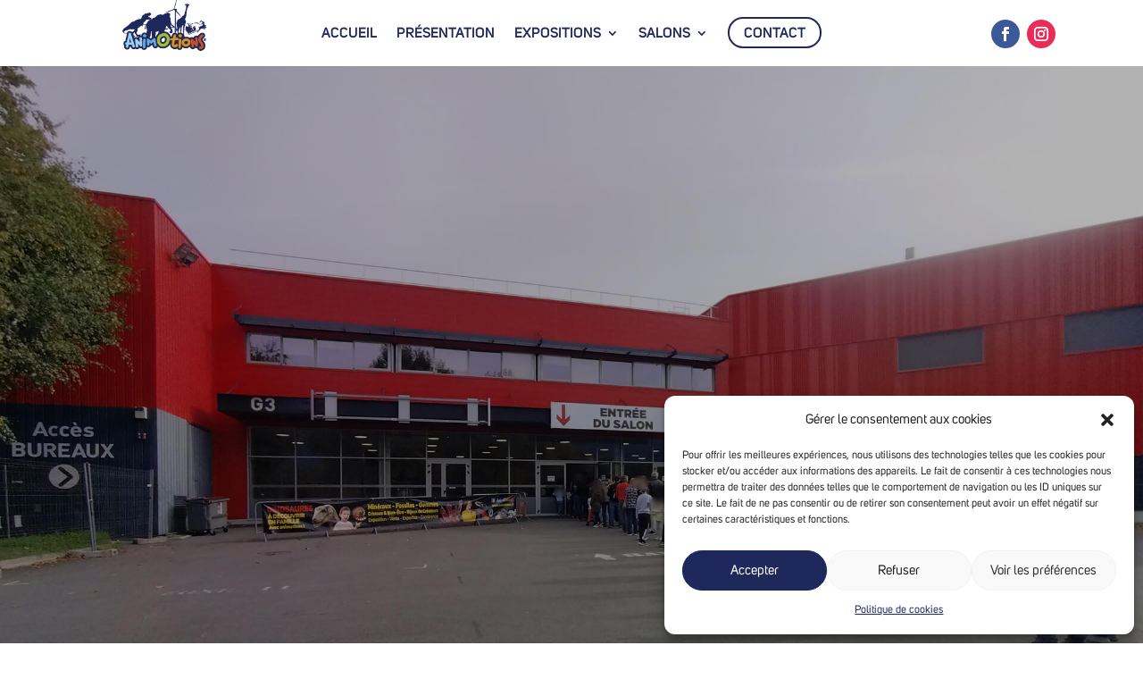

--- FILE ---
content_type: text/css
request_url: https://animotions.fr/wp-content/themes/Divi-child/style.css?ver=4.27.5
body_size: 2761
content:
/* Theme Name: Divi-child 
Description: Thème enfant du thème parent Divi
Author: MG Créa'Com
Author URI: https://animotions.fr/
Template: Divi 
Version: 1.0 */

/* --- MG CREA'COM --- */

/* FONTS */
p a:hover {color: #9dcfef;}
a:hover {color: #9dcfef;}

/* --- */

/* BOUTON RETOUR HAUT DE PAGE */
.et_pb_scroll_top.et-pb-icon {background: #9dcfef; bottom: 70px; right: 20px; border-radius: 50px;}

/* --- */

/* COOKIES */
#cookie-law-info-bar {padding: 12px 240px!important;}
#cookie-law-info-bar .cli-bar-btn_container .cli-plugin-button {border-radius: 5px;}

/* sur tablette h. */
@media(min-width:1024px)  AND (max-width:1024px){ 
    #cookie-law-info-bar {padding: 12px 40px!important;}
}

/* sur tablette v. */
@media(min-width:768px) AND (max-width:1023px){ 
    #cookie-law-info-bar {padding: 12px 40px!important;}
}

/* sur mobile (iPhone 6/7/8 Plus) */
@media(max-width:767px){
	#cookie-law-info-bar {padding: 12px 20px!important;}
}

/* -------------------------------------------------------------------------------------------------------------------------------------------- */

/* - HEADER - */

.et-l--header .header {padding: 22px 0 20px 0!important;}
.et-l--header .header .logo {position: absolute; top: -25px; left: 125px; max-width: 44%;}
.et-l--header .header .menu li.menu-item-30526 a {border: 2px solid #1f285a; border-radius: 50px; margin-top: -11px; padding: 9px 16px 8px 16px;}
.et-l--header .header .menu li.menu-item-30526 a:hover {border-color: #9dcfef;}
.et-l--header .header .menu li.current-menu-item.menu-item-30526 a {border-color: #dc931a;}
.et-l--header .header .menu .sub-menu {width: 190px;}
.et-l--header .header .menu .sub-menu li a {background-color: transparent;}

/* sur tablette h. */
@media(min-width:1024px)  AND (max-width:1024px){ 
	.et-l--header .header .et_pb_column_0_tb_header {width: 25%; margin-right: 0;}
	.et-l--header .header .logo {top: -23px; left: 5px; max-width: 67%;}
	.et-l--header .header .et_pb_column_1_tb_header {width: 58%; margin-right: 0;}
	.et-l--header .header .et_pb_column_2_tb_header {width: 15%;}
	.et-l--header .header .et_pb_column_2_tb_header .et_pb_social_media_follow {text-align: right;}
}

/* sur tablette v. */
@media(min-width:768px) AND (max-width:1023px){ 
	.et-l--header .header {padding: 20px 0!important;}
	.et-l--header .header .et_pb_column_0_tb_header, .et-l--header .header .et_pb_column_1_tb_header, .et-l--header .header .et_pb_column_2_tb_header {width: 33%; margin-bottom: 0;}
	.et-l--header .header .et_pb_row_0_tb_header {display: flex; flex-direction: row;}
	.et-l--header .header .et_pb_row_0_tb_header .et_pb_column_0_tb_header {order: 2;}
	.et-l--header .header .et_pb_row_0_tb_header .et_pb_column_1_tb_header {order: 1;}
	.et-l--header .header .et_pb_row_0_tb_header .et_pb_column_2_tb_header {order: 3;}
	.et-l--header .header .logo {top: -22px; left: 40px; max-width: 67%;}
	.et_mobile_menu li a {border: none;}
	.et_mobile_menu .menu-item-has-children>a {font-weight: 500; background-color: transparent;}
	.et-l--header .header .menu li.menu-item-30526 a {margin-top: 0; width: 110px;}
}

/* sur mobile */
@media(max-width:767px){
	.et-l--header .header {padding: 10px 0!important;}
	.et-l--header .header .et_pb_column_0_tb_header, .et-l--header .header .et_pb_column_1_tb_header, .et-l--header .header .et_pb_column_2_tb_header {width: 33%; margin-bottom: 0;}
	.et-l--header .header .et_pb_row_0_tb_header {display: flex; flex-direction: row;}
	.et-l--header .header .et_pb_row_0_tb_header .et_pb_column_0_tb_header {order: 2; z-index: 4;}
	.et-l--header .header .et_pb_row_0_tb_header .et_pb_column_1_tb_header {order: 1;}
	.et-l--header .header .et_pb_row_0_tb_header .et_pb_column_2_tb_header {order: 3;}
	.et-l--header .header .logo {top: -13px; left: 8px; max-width: 90%;}
	.et-l--header .header .et_pb_social_media_follow {margin-top: 3px!important;}
	.et-l--header .header .et_pb_social_media_follow li a.icon:before {height: 25px; width: 25px; line-height: 25px; font-size: 13px;}
	.et_mobile_menu {border-top: none; width: 300px; left: 41%; right: 41%; top: 40px!important; padding: 30px!important;}
	.et_mobile_menu .menu-item-has-children>a {font-weight: 500; background-color: transparent;}
	.et_mobile_menu li a {border: none;}
	.et-l--header .header .menu li.menu-item-30526 a {margin-top: 0; width: 110px;}
}

/* mobile large */
@media(max-width:412px){
	.et-l--header .header .logo {top: -11px; left: 3px; max-width: 95%;}
	.et_mobile_menu {left: 30%; right: 30%;}
}

/* mobile medium */
@media(max-width:364px){
	.et-l--header .header .logo {left: 0; max-width: 100%;}
	.et_mobile_menu {left: 25%; right: 25%;}
}

/* mobile small */
@media(max-width:320px){
	.et-l--header .header {padding: 7px 0!important;}
	.et-l--header .header .logo {top: -8px;}
	.et_mobile_menu {left: 10%; right: 10%; top: 35px!important;}
}

/* --- */

/* - FOOTER - */

.et-l--footer #sbi_images {padding: 0!important;}
.et-l--footer #sbi_load {position: absolute; top: 43%}
.et-l--footer #sbi_load .sbi_follow_btn a {padding: 10px 30px 8px 30px; border-radius: 50px; font-size: 16px;}

/* sur tablette h. */
@media(min-width:1024px)  AND (max-width:1024px){ 
	.et-l--footer .et_pb_row_0_tb_footer {width: 100%;}
    .et-l--footer #sbi_load {top: 38%;}
	.et-l--footer .et_pb_row_1_tb_footer {width: 90%;}
}

/* sur tablette v. */
@media(min-width:768px) AND (max-width:1023px){ 
	.et-l--footer .et_pb_row_0_tb_footer {width: 100%;}
    .et-l--footer #sbi_load {top: 45%;}
}

/* sur mobile */
@media(max-width:767px){
    .et-l--footer #sbi_load {top: 46%;}
}

/* -------------------------------------------------------------------------------------------------------------------------------------------- */

/* - ACCUEIL - */

.nos-expos .et_pb_image a:hover {opacity: 0.7;}
.nos-expos .img-3 .et_pb_column:nth-child(2) img {width: 321px;}
.nos-salons .et_pb_image a:hover {opacity: 0.7;}
.nos-salons .img-3 .et_pb_column:nth-child(2) img {width: 321px;}

/* sur tablette h. */
@media(min-width:1024px)  AND (max-width:1024px){ 
	.page-id-30035 .et_pb_section_4 .expositions {margin-top: -40px!important;}
	.page-id-30035 .et_pb_section_7 .salons {margin-top: -40px!important;}
	.page-id-30035 .et_pb_section_7 .et_pb_text {font-size: 22px;}
}

/* sur tablette v. */
@media(min-width:768px) AND (max-width:1023px){  
	.page-id-30035 .img-3 .et_pb_column {width: 30%;}
	.page-id-30035 .img-3 .et_pb_column:first-child, .page-id-30035 .img-3 .et_pb_column:nth-child(2) {margin-right: 5%;}
	.page-id-30035 .et_pb_section_7 .salons {width: 33%;}
	.page-id-30035 .et_pb_section_7 .et_pb_text {font-size: 16px;}
	.page-id-30035 .et_pb_section_7 .et_pb_row_8 .et_pb_column_empty {display: block;}
}

/* sur mobile (iPhone 6/7/8 Plus) */
@media(max-width:767px){
	.page-id-30035 .img-3 .et_pb_image {text-align: center;}
	.page-id-30035 .et_pb_section_7 .salons {width: 43%;}
}

/* --- */

/* - PRESENTATION - */

/* sur tablette h. */
@media(min-width:1024px)  AND (max-width:1024px){ 
	.page-id-30052 .et_pb_section_4 .expositions {margin-top: -40px!important;}
	.page-id-30052 .et_pb_section_7 .salons {margin-top: -40px!important;}
	.page-id-30052 .et_pb_section_7 .et_pb_text {font-size: 22px;}
}

/* sur tablette v. */
@media(min-width:768px) AND (max-width:1023px){  
	.page-id-30052 .img-3 .et_pb_column {width: 30%;}
	.page-id-30052 .img-3 .et_pb_column:first-child, .page-id-30052 .img-3 .et_pb_column:nth-child(2) {margin-right: 5%;}
	.page-id-30052 .et_pb_section_7 .salons {width: 33%;}
	.page-id-30052 .et_pb_section_7 .et_pb_text {font-size: 16px;}
	.page-id-30052 .et_pb_section_7 .et_pb_row_8 .et_pb_column_empty {display: block;}
}

/* sur mobile */
@media(max-width:767px){
	.page-id-30052 .img-3 .et_pb_image {text-align: center;}
	.page-id-30052 .et_pb_section_7 .salons {width: 43%;}
}

/* --- */

/* - MENTIONS LEGALES - */

/* sur tablette h. */
@media(min-width:1024px)  AND (max-width:1024px){ 
	.page-id-28854 .et_pb_section_0 {height: 23vh;}
}

/* --- */

/* - POLITIQUE DE COOKIES - */

.page-id-30409 #cmplz-document {max-width: none;}
.page-id-30409 #cmplz-document p {font-size: 18px;}
.page-id-30409 #cmplz-document li {font-size: 18px;}
.page-id-30409 #cmplz-document h2 {text-transform: uppercase;}
.page-id-30409 #cmplz-document #cmplz-cookies-overview {margin-bottom: 40px;}
.page-id-30409 #cmplz-document .cmplz-categories {margin-bottom: 40px;}

/* sur tablette h. */
@media(min-width:1024px)  AND (max-width:1024px){ 
	.page-id-30409 .et_pb_section_0 {height: 22vh;}
}

/* -------------------------------------------------------------------------------------------------------------------------------------------- */

/* - EXPOSITIONS - */

/* sur tablette h. */
@media(min-width:1024px)  AND (max-width:1024px){ 
	.page-id-30010 .et_pb_section_4 .expositions {margin-top: -40px!important;}
	.page-id-30010 .et_pb_section_6 .references {margin-top: -100px!important;}
	.page-id-30010 .et_pb_section_7 .logistique {margin-top: -90px!important;}
}

/* sur tablette v. */
@media(min-width:768px) AND (max-width:1023px){  
	.page-id-30010 .img-3 .et_pb_column {width: 30%;}
	.page-id-30010 .img-3 .et_pb_column:first-child, .page-id-30010 .img-3 .et_pb_column:nth-child(2) {margin-right: 5%;}
	.page-id-30010 .img-2 .et_pb_column {width: 47%;}
	.page-id-30010 .img-2 .et_pb_column:first-child {margin-right: 6%;}
}

/* sur mobile (iPhone 6/7/8 Plus) */
@media(max-width:767px){
	.page-id-30010 .img-3 .et_pb_image {text-align: center;}
	.page-id-30010 .img-2 .et_pb_image {text-align: center;}
	.page-id-30010 .img-2 img {width: 320px!important;}
}

/* --- */

/* EXPO DINOMANIA */

/* sur tablette h. */
@media(min-width:1024px)  AND (max-width:1024px){ 
	.page-id-29658 .et_pb_section_3 .reproductions {margin-top: -40px!important;}
	.page-id-29658 .et_pb_section_5 .animations {margin-top: -40px!important;}
	.page-id-29658 .et_pb_section_7 .et_pb_text_4 {margin-bottom: 0;}
}

/* sur tablette v. */
@media(min-width:768px) AND (max-width:1023px){  
	.page-id-29658 .img-3 .et_pb_column {width: 30%;}
	.page-id-29658 .img-3 .et_pb_column:first-child, .page-id-29658 .img-3 .et_pb_column:nth-child(2) {margin-right: 5%;}
	.page-id-29658 .img-2 .et_pb_column {width: 47%;}
	.page-id-29658 .img-2 .et_pb_column:first-child {margin-right: 6%;}
	.page-id-29658 .et_pb_section_7 .et_pb_text_4 {margin-bottom: 20px;}
}

/* sur mobile (iPhone 6/7/8 Plus) */
@media(max-width:767px){
	.page-id-29658 .img-3 .et_pb_image {text-align: center;}
	.page-id-29658 .img-2 .et_pb_image {text-align: center;}
	.page-id-29658 .img-2 img {width: 320px!important;}
}

/* --- */

/* EXPO JUNGLE */

/* sur tablette h. */
@media(min-width:1024px)  AND (max-width:1024px){
	.page-id-29741 .et_pb_section_3 .reproductions {margin-top: -40px!important;}
	.page-id-29741 .et_pb_section_5 .animations {margin-top: -40px!important;} 
	.page-id-29741 .et_pb_section_7 .et_pb_text_4 {margin-bottom: 0;}
}

/* sur tablette v. */
@media(min-width:768px) AND (max-width:1023px){  
	.page-id-29741 .img-3 .et_pb_column {width: 30%;}
	.page-id-29741 .img-3 .et_pb_column:first-child, .page-id-29741 .img-3 .et_pb_column:nth-child(2) {margin-right: 5%;}
	.page-id-29741 .img-2 .et_pb_column {width: 47%;}
	.page-id-29741 .img-2 .et_pb_column:first-child {margin-right: 6%;}
	.page-id-29741 .et_pb_section_7 .et_pb_text_4 {margin-bottom: 20px;}
}

/* sur mobile (iPhone 6/7/8 Plus) */
@media(max-width:767px){
	.page-id-29741 .img-3 .et_pb_image {text-align: center;}
	.page-id-29741 .img-2 .et_pb_image {text-align: center;}
	.page-id-29741 .img-2 img {width: 320px!important;}
}

/* --- */

/* EXPO MONDO ECOLO */

/* sur tablette h. */
@media(min-width:1024px)  AND (max-width:1024px){ 
	.page-id-29815 .et_pb_section_3 .reproductions {margin-top: -40px!important;}
	.page-id-29815 .et_pb_section_5 .animations {margin-top: -40px!important;}
	.page-id-29815 .et_pb_section_7 .et_pb_text_4 {margin-bottom: 0;}
}

/* sur tablette v. */
@media(min-width:768px) AND (max-width:1023px){  
	.page-id-29815 .img-3 .et_pb_column {width: 30%;}
	.page-id-29815 .img-3 .et_pb_column:first-child, .page-id-29815 .img-3 .et_pb_column:nth-child(2) {margin-right: 5%;}
	.page-id-29815 .img-2 .et_pb_column {width: 47%;}
	.page-id-29815 .img-2 .et_pb_column:first-child {margin-right: 6%;}
	.page-id-29815 .et_pb_section_7 .et_pb_text_4 {margin-bottom: 20px;}
}

/* sur mobile (iPhone 6/7/8 Plus) */
@media(max-width:767px){
	.page-id-29815 .img-3 .et_pb_image {text-align: center;}
	.page-id-29815 .img-2 .et_pb_image {text-align: center;}
	.page-id-29815 .img-2 img {width: 320px!important;}
}

/* --- */

/* EXPO OCEANA */

/* sur tablette h. */
@media(min-width:1024px)  AND (max-width:1024px){ 
	.page-id-29769 .et_pb_section_3 .reproductions {margin-top: -40px!important;}
	.page-id-29769 .et_pb_section_5 .animations {margin-top: -40px!important;}
	.page-id-29769 .et_pb_section_7 .et_pb_text_4 {margin-bottom: 0;}
}

/* sur tablette v. */
@media(min-width:768px) AND (max-width:1023px){  
	.page-id-29769 .img-3 .et_pb_column {width: 30%;}
	.page-id-29769 .img-3 .et_pb_column:first-child, .page-id-29769 .img-3 .et_pb_column:nth-child(2) {margin-right: 5%;}
	.page-id-29769 .img-2 .et_pb_column {width: 47%;}
	.page-id-29769 .img-2 .et_pb_column:first-child {margin-right: 6%;}
	.page-id-29769 .et_pb_section_7 .et_pb_text_4 {margin-bottom: 20px;}
}

/* sur mobile (iPhone 6/7/8 Plus) */
@media(max-width:767px){
	.page-id-29769 .img-3 .et_pb_image {text-align: center;}
	.page-id-29769 .img-2 .et_pb_image {text-align: center;}
	.page-id-29769 .img-2 img {width: 320px!important;}
}

/* --- */

/* EXPO PREHISTORIC */

/* sur tablette h. */
@media(min-width:1024px)  AND (max-width:1024px){ 
	.page-id-29788 .et_pb_section_3 .reproductions {margin-top: -40px!important;}
	.page-id-29788 .et_pb_section_5 .animations {margin-top: -40px!important;}
	.page-id-29788 .et_pb_section_7 .et_pb_text_4 {margin-bottom: 0;}
}

/* sur tablette v. */
@media(min-width:768px) AND (max-width:1023px){  
	.page-id-29788 .img-3 .et_pb_column {width: 30%;}
	.page-id-29788 .img-3 .et_pb_column:first-child, .page-id-29788 .img-3 .et_pb_column:nth-child(2) {margin-right: 5%;}
	.page-id-29788 .img-2 .et_pb_column {width: 47%;}
	.page-id-29788 .img-2 .et_pb_column:first-child {margin-right: 6%;}
	.page-id-29788 .et_pb_section_7 .et_pb_text_4 {margin-bottom: 20px;}
}

/* sur mobile (iPhone 6/7/8 Plus) */
@media(max-width:767px){
	.page-id-29788 .img-3 .et_pb_image {text-align: center;}
	.page-id-29788 .img-2 .et_pb_image {text-align: center;}
	.page-id-29788 .img-2 img {width: 320px!important;}
}

/* --- */

/* EXPO SOS ANIMO */

/* sur tablette h. */
@media(min-width:1024px)  AND (max-width:1024px){ 
	.page-id-29823 .et_pb_section_3 .reproductions {margin-top: -40px!important;}
	.page-id-29823 .et_pb_section_5 .animations {margin-top: -40px!important;}
	.page-id-29823 .et_pb_section_7 .et_pb_text_4 {margin-bottom: 0;}
}

/* sur tablette v. */
@media(min-width:768px) AND (max-width:1023px){  
	.page-id-29823 .img-3 .et_pb_column {width: 30%;}
	.page-id-29823 .img-3 .et_pb_column:first-child, .page-id-29823 .img-3 .et_pb_column:nth-child(2) {margin-right: 5%;}
	.page-id-29823 .img-2 .et_pb_column {width: 47%;}
	.page-id-29823 .img-2 .et_pb_column:first-child {margin-right: 6%;}
	.page-id-29823 .et_pb_section_7 .et_pb_text_4 {margin-bottom: 20px;}
}

/* sur mobile (iPhone 6/7/8 Plus) */
@media(max-width:767px){
	.page-id-29823 .img-3 .et_pb_image {text-align: center;}
	.page-id-29823 .img-2 .et_pb_image {text-align: center;}
	.page-id-29823 .img-2 img {width: 320px!important;}
}

/* -------------------------------------------------------------------------------------------------------------------------------------------- */

/* - SALONS - */

/* sur tablette h. */
@media(min-width:1024px)  AND (max-width:1024px){ 
	.page-id-30042 .et_pb_section_4 .salons {margin-top: -40px!important;}
	.page-id-30042 .et_pb_section_4 .et_pb_text {font-size: 22px;}
}

/* sur tablette v. */
@media(min-width:768px) AND (max-width:1023px){  
	.page-id-30042 .img-3 .et_pb_column {width: 30%;}
	.page-id-30042 .img-3 .et_pb_column:first-child, .page-id-30042 .img-3 .et_pb_column:nth-child(2) {margin-right: 5%;}
	.page-id-30042 .et_pb_section_4 .salons {width: 33%;}
	.page-id-30042 .et_pb_section_4 .et_pb_text {font-size: 16px;}
	.page-id-30042 .et_pb_section_4 .et_pb_row_4 .et_pb_column_empty {display: block;}
}

/* sur mobile (iPhone 6/7/8 Plus) */
@media(max-width:767px){
	.page-id-30042 .img-3 .et_pb_image {text-align: center;}
	.page-id-30042 .et_pb_section_4 .salons {width: 43%;}
}

/* --- */

/* SALON CHAMBERY */

/* sur tablette h. */
@media(min-width:1024px)  AND (max-width:1024px){ 
	.page-id-29890 .et_pb_section_1 .date-salon {margin-bottom: -20px!important;}
	.page-id-29890 .et_pb_section_3 .salon {margin-top: -40px!important;}
	.page-id-29890 .et_pb_section_5 .et_pb_row_12 {display: flex; align-items: center;}
	.page-id-29890 .et_pb_section_5 .infos {margin-top: -40px!important;}
	.page-id-29890 .et_pb_section_5 .affiche-salon {width: 97%;}
	.page-id-29890 .et_pb_section_7 .et_pb_text_4 {margin-bottom: 0;}
}

/* sur tablette v. */
@media(min-width:768px) AND (max-width:1023px){ 
	.page-id-29890 .img-3 .et_pb_column {width: 30%;}
	.page-id-29890 .img-3 .et_pb_column:first-child, .page-id-29890 .img-3 .et_pb_column:nth-child(2) {margin-right: 5%;}
	.page-id-29890 .img-2 .et_pb_column {width: 47%;}
	.page-id-29890 .img-2 .et_pb_column:first-child {margin-right: 6%;}
	.page-id-29890 .et_pb_section_5 .et_pb_row_12 {display: flex; align-items: center;}
	.page-id-29890 .et_pb_section_7 .et_pb_text_4 {margin-bottom: 20px;}
}

/* sur mobile (iPhone 6/7/8 Plus) */
@media(max-width:767px){
	.page-id-29890 .et_pb_section_1 .date-salon {width: 74%;}
	.page-id-29890 .img-3 .et_pb_image {text-align: center;}
	.page-id-29890 .img-2 .et_pb_image {text-align: center;}
	.page-id-29890 .img-2 img {width: 320px!important;}
}

/* --- */

/* SALON AUBAGNE */

/* sur tablette h. */
@media(min-width:1024px)  AND (max-width:1024px){ 
	.page-id-29931 .et_pb_section_1 .date-salon {margin-bottom: -20px!important;}
	.page-id-29931 .et_pb_section_3 .salon {margin-top: -40px!important;}
	.page-id-29931 .et_pb_section_5 .et_pb_row_12 {display: flex; align-items: center;}
	.page-id-29931 .et_pb_section_5 .infos {margin-top: -40px!important;}
	.page-id-29931 .et_pb_section_5 .affiche-salon {width: 97%;}
	.page-id-29931 .et_pb_section_7 .et_pb_text_4 {margin-bottom: 0;}
}

/* sur tablette v. */
@media(min-width:768px) AND (max-width:1023px){ 
	.page-id-29931 .img-3 .et_pb_column {width: 30%;}
	.page-id-29931 .img-3 .et_pb_column:first-child, .page-id-29931 .img-3 .et_pb_column:nth-child(2) {margin-right: 5%;}
	.page-id-29931 .img-2 .et_pb_column {width: 47%;}
	.page-id-29931 .img-2 .et_pb_column:first-child {margin-right: 6%;}
	.page-id-29931 .et_pb_section_5 .et_pb_row_12 {display: flex; align-items: center;}
	.page-id-29931 .et_pb_section_7 .et_pb_text_4 {margin-bottom: 20px;}
}

/* sur mobile (iPhone 6/7/8 Plus) */
@media(max-width:767px){
	.page-id-29931 .img-3 .et_pb_image {text-align: center;}
	.page-id-29931 .img-2 .et_pb_image {text-align: center;}
	.page-id-29931 .img-2 img {width: 320px!important;}
}

/* --- */

/* SALON ORLEANS */

/* sur tablette h. */
@media(min-width:1024px)  AND (max-width:1024px){ 
	.page-id-29963 .et_pb_section_1 .date-salon {margin-bottom: -30px!important;}
	.page-id-29963 .et_pb_section_3 .salon {margin-top: -40px!important;}
	.page-id-29963 .et_pb_section_5 .et_pb_row_12 {display: flex; align-items: center;}
	.page-id-29963 .et_pb_section_5 .infos {margin-top: -40px!important;}
	.page-id-29963 .et_pb_section_5 .affiche-salon {width: 90%;}
	.page-id-29963 .et_pb_section_7 .et_pb_text_4 {margin-bottom: 0;}
}

/* sur tablette v. */
@media(min-width:768px) AND (max-width:1023px){ 
	.page-id-29963 .img-3 .et_pb_column {width: 30%;}
	.page-id-29963 .img-3 .et_pb_column:first-child, .page-id-29963 .img-3 .et_pb_column:nth-child(2) {margin-right: 5%;}
	.page-id-29963 .img-2 .et_pb_column {width: 47%;}
	.page-id-29963 .img-2 .et_pb_column:first-child {margin-right: 6%;}
	.page-id-29963 .et_pb_section_5 .et_pb_row_12 {display: flex; align-items: center;}
	.page-id-29963 .et_pb_section_7 .et_pb_text_4 {margin-bottom: 20px;}
}

/* sur mobile (iPhone 6/7/8 Plus) */
@media(max-width:767px){
	.page-id-29963 .img-3 .et_pb_image {text-align: center;}
	.page-id-29963 .img-2 .et_pb_image {text-align: center;}
	.page-id-29963 .img-2 img {width: 320px!important;}
}

/* --- */

/* SALON NIMES */

/* sur tablette h. */
@media(min-width:1024px)  AND (max-width:1024px){ 
	.page-id-30390 .et_pb_section_1 .date-salon {margin-bottom: -30px!important; width: 59%;}
	.page-id-30390 .et_pb_section_3 .salon {margin-top: -40px!important;}
	.page-id-30390 .et_pb_section_5 .et_pb_row_11 {display: flex; align-items: center;}
	.page-id-30390 .et_pb_section_5 .infos {margin-top: -40px!important;}
	.page-id-30390 .et_pb_section_5 .affiche-salon {width: 90%;}
	.page-id-30390 .et_pb_section_7 .et_pb_text_4 {margin-bottom: 0;}
}

/* sur tablette v. */
@media(min-width:768px) AND (max-width:1023px){ 
	.page-id-30390 .et_pb_section_1 .date-salon {width: 64%;}
	.page-id-30390 .img-3 .et_pb_column {width: 30%;}
	.page-id-30390 .img-3 .et_pb_column:first-child, .page-id-30390 .img-3 .et_pb_column:nth-child(2) {margin-right: 5%;}
	.page-id-30390 .img-2 .et_pb_column {width: 47%;}
	.page-id-30390 .img-2 .et_pb_column:first-child {margin-right: 6%;}
	.page-id-30390 .et_pb_section_5 .et_pb_row_11 {display: flex; align-items: center;}
	.page-id-30390 .et_pb_section_7 .et_pb_text_4 {margin-bottom: 20px;}
}

/* sur mobile (iPhone 6/7/8 Plus) */
@media(max-width:767px){
	.page-id-30390 .et_pb_section_1 .date-salon {width: 77%;}
	.page-id-30390 .img-3 .et_pb_image {text-align: center;}
	.page-id-30390 .img-2 .et_pb_image {text-align: center;}
	.page-id-30390 .img-2 img {width: 320px!important;}
}

/* --- */

/* SALON TROYES */

/* sur tablette h. */
@media(min-width:1024px)  AND (max-width:1024px){ 
	.page-id-30811 .et_pb_section_1 .date-salon {margin-bottom: -30px!important; width: 59%;}
	.page-id-30811 .et_pb_section_3 .salon {margin-top: -40px!important;}
	.page-id-30811 .et_pb_section_5 .et_pb_row_11 {display: flex; align-items: center;}
	.page-id-30811 .et_pb_section_5 .infos {margin-top: -40px!important;}
	.page-id-30811 .et_pb_section_5 .affiche-salon {width: 90%;}
	.page-id-30811 .et_pb_section_7 .et_pb_text_4 {margin-bottom: 0;}
}

/* sur tablette v. */
@media(min-width:768px) AND (max-width:1023px){ 
	.page-id-30811 .et_pb_section_1 .date-salon {width: 64%;}
	.page-id-30811 .img-3 .et_pb_column {width: 30%;}
	.page-id-30811 .img-3 .et_pb_column:first-child, .page-id-30811 .img-3 .et_pb_column:nth-child(2) {margin-right: 5%;}
	.page-id-30811 .img-2 .et_pb_column {width: 47%;}
	.page-id-30811 .img-2 .et_pb_column:first-child {margin-right: 6%;}
	.page-id-30811 .et_pb_section_5 .et_pb_row_11 {display: flex; align-items: center;}
	.page-id-30811 .et_pb_section_7 .et_pb_text_4 {margin-bottom: 20px;}
}

/* sur mobile (iPhone 6/7/8 Plus) */
@media(max-width:767px){
	.page-id-30811 .et_pb_section_1 .date-salon {width: 77%;}
	.page-id-30811 .img-3 .et_pb_image {text-align: center;}
	.page-id-30811 .img-2 .et_pb_image {text-align: center;}
	.page-id-30811 .img-2 img {width: 320px!important;}
}

/* --- */

/* SALON MACON */

/* sur tablette h. */
@media(min-width:1024px)  AND (max-width:1024px){ 
	.page-id-30885 .et_pb_section_1 .date-salon {margin-bottom: -30px!important; width: 59%;}
	.page-id-30885 .et_pb_section_3 .salon {margin-top: -40px!important;}
	.page-id-30885 .et_pb_section_5 .et_pb_row_11 {display: flex; align-items: center;}
	.page-id-30885 .et_pb_section_5 .infos {margin-top: -40px!important;}
	.page-id-30885 .et_pb_section_5 .affiche-salon {width: 90%;}
	.page-id-30885 .et_pb_section_7 .et_pb_text_4 {margin-bottom: 0;}
}

/* sur tablette v. */
@media(min-width:768px) AND (max-width:1023px){ 
	.page-id-30885 .et_pb_section_1 .date-salon {width: 64%;}
	.page-id-30885 .img-3 .et_pb_column {width: 30%;}
	.page-id-30885 .img-3 .et_pb_column:first-child, .page-id-30885 .img-3 .et_pb_column:nth-child(2) {margin-right: 5%;}
	.page-id-30885 .img-2 .et_pb_column {width: 47%;}
	.page-id-30885 .img-2 .et_pb_column:first-child {margin-right: 6%;}
	.page-id-30885 .et_pb_section_5 .et_pb_row_11 {display: flex; align-items: center;}
	.page-id-30885 .et_pb_section_7 .et_pb_text_4 {margin-bottom: 20px;}
}

/* sur mobile (iPhone 6/7/8 Plus) */
@media(max-width:767px){
	.page-id-30885 .et_pb_section_1 .date-salon {width: 77%;}
	.page-id-30885 .img-3 .et_pb_image {text-align: center;}
	.page-id-30885 .img-2 .et_pb_image {text-align: center;}
	.page-id-30885 .img-2 img {width: 320px!important;}
}


--- FILE ---
content_type: text/css
request_url: https://animotions.fr/wp-content/et-cache/29890/et-core-unified-tb-28879-tb-28890-deferred-29890.min.css?ver=1769477831
body_size: 2184
content:
@font-face{font-family:"Uni Sans Light";font-display:swap;src:url("https://animotions.fr/wp-content/uploads/et-fonts/Uni-Sans-Light.ttf") format("truetype"),url("https://animotions.fr/wp-content/uploads/et-fonts/Uni-Sans-Light.otf") format("opentype")}@font-face{font-family:"Uni Sans";font-display:swap;src:url("https://animotions.fr/wp-content/uploads/et-fonts/Uni-Sans.ttf") format("truetype"),url("https://animotions.fr/wp-content/uploads/et-fonts/Uni-Sans.otf") format("opentype")}@font-face{font-family:"Uni Sans SemiBold";font-display:swap;src:url("https://animotions.fr/wp-content/uploads/et-fonts/Uni-Sans-SemiBold.ttf") format("truetype"),url("https://animotions.fr/wp-content/uploads/et-fonts/Uni-Sans-SemiBold.otf") format("opentype")}.et_pb_section_0_tb_header.et_pb_section{padding-top:30px;padding-bottom:30px}.et_pb_section_1_tb_header.et_pb_section{padding-top:30px;padding-bottom:30px;background-color:#FFFFFF!important}.et_pb_row_0_tb_header.et_pb_row{padding-top:0px!important;padding-bottom:0px!important;padding-top:0px;padding-bottom:0px}.et_pb_row_0_tb_header,body #page-container .et-db #et-boc .et-l .et_pb_row_0_tb_header.et_pb_row,body.et_pb_pagebuilder_layout.single #page-container #et-boc .et-l .et_pb_row_0_tb_header.et_pb_row,body.et_pb_pagebuilder_layout.single.et_full_width_page #page-container #et-boc .et-l .et_pb_row_0_tb_header.et_pb_row{width:100%;max-width:100%}.et_pb_image_0_tb_header{max-width:50%;z-index:0;position:relative;text-align:center}.et_pb_menu_0_tb_header.et_pb_menu ul li a{font-family:'Uni Sans SemiBold',Helvetica,Arial,Lucida,sans-serif;text-transform:uppercase;font-size:16px;color:#1F285A!important}.et_pb_menu_0_tb_header.et_pb_menu ul li:hover>a,.et_pb_menu_0_tb_header.et_pb_menu .nav li ul.sub-menu a:hover{color:#9DCFEF!important}.et_pb_menu_0_tb_header{padding-top:0px;padding-bottom:0px}.et_pb_menu_0_tb_header.et_pb_menu ul li a,.et_pb_menu_0_tb_header.et_pb_menu .nav li ul a,.et_pb_menu_0_tb_header .mobile_menu_bar:before{transition:color 300ms ease 0ms}.et_pb_menu_0_tb_header.et_pb_menu ul li.current-menu-item a,.et_pb_menu_0_tb_header.et_pb_menu .nav li ul.sub-menu li.current-menu-item a{color:#DC931A!important}.et_pb_menu_0_tb_header.et_pb_menu .nav li ul{background-color:#ffffff!important;border-color:RGBA(255,255,255,0)}.et_pb_menu_0_tb_header.et_pb_menu .et_mobile_menu{border-color:RGBA(255,255,255,0)}.et_pb_menu_0_tb_header.et_pb_menu .et_mobile_menu,.et_pb_menu_0_tb_header.et_pb_menu .et_mobile_menu ul{background-color:#ffffff!important}.et_pb_menu_0_tb_header.et_pb_menu nav>ul>li li a:hover,.et_pb_menu_0_tb_header.et_pb_menu nav>ul>li>a:hover{opacity:1}.et_pb_menu_0_tb_header .et_pb_menu_inner_container>.et_pb_menu__logo-wrap,.et_pb_menu_0_tb_header .et_pb_menu__logo-slot{width:auto;max-width:100%}.et_pb_menu_0_tb_header .et_pb_menu_inner_container>.et_pb_menu__logo-wrap .et_pb_menu__logo img,.et_pb_menu_0_tb_header .et_pb_menu__logo-slot .et_pb_menu__logo-wrap img{height:auto;max-height:none}.et_pb_menu_0_tb_header .mobile_nav .mobile_menu_bar:before{color:#1F285A}.et_pb_menu_0_tb_header .mobile_nav .mobile_menu_bar:hover:before{color:#9DCFEF}.et_pb_menu_0_tb_header .et_pb_menu__icon.et_pb_menu__search-button,.et_pb_menu_0_tb_header .et_pb_menu__icon.et_pb_menu__close-search-button,.et_pb_menu_0_tb_header .et_pb_menu__icon.et_pb_menu__cart-button{color:#7EBEC5}ul.et_pb_social_media_follow_0_tb_header{padding-top:0px!important;padding-bottom:0px!important;margin-top:0px!important;margin-bottom:0px!important}.et_pb_social_media_follow_network_0_tb_header a.icon{background-color:#3b5998!important}.et_pb_social_media_follow_network_0_tb_header.et_pb_social_icon a.icon,.et_pb_social_media_follow_network_1_tb_header.et_pb_social_icon a.icon{border-radius:50px 50px 50px 50px}.et_pb_social_media_follow li.et_pb_social_media_follow_network_0_tb_header a,.et_pb_social_media_follow li.et_pb_social_media_follow_network_1_tb_header a{padding-top:0px;padding-bottom:0px;width:auto;height:auto}.et_pb_social_media_follow_network_0_tb_header,.et_pb_social_media_follow_network_1_tb_header{margin-top:0px!important;margin-bottom:0px!important}.et_pb_social_media_follow_network_1_tb_header a.icon{background-color:#ea2c59!important}@media only screen and (max-width:980px){.et_pb_image_0_tb_header .et_pb_image_wrap img{width:auto}}@media only screen and (max-width:767px){.et_pb_image_0_tb_header .et_pb_image_wrap img{width:auto}}@font-face{font-family:"Uni Sans Light";font-display:swap;src:url("https://animotions.fr/wp-content/uploads/et-fonts/Uni-Sans-Light.ttf") format("truetype"),url("https://animotions.fr/wp-content/uploads/et-fonts/Uni-Sans-Light.otf") format("opentype")}@font-face{font-family:"Uni Sans";font-display:swap;src:url("https://animotions.fr/wp-content/uploads/et-fonts/Uni-Sans.ttf") format("truetype"),url("https://animotions.fr/wp-content/uploads/et-fonts/Uni-Sans.otf") format("opentype")}@font-face{font-family:"Uni Sans SemiBold";font-display:swap;src:url("https://animotions.fr/wp-content/uploads/et-fonts/Uni-Sans-SemiBold.ttf") format("truetype"),url("https://animotions.fr/wp-content/uploads/et-fonts/Uni-Sans-SemiBold.otf") format("opentype")}@font-face{font-family:"Uni Sans Book";font-display:swap;src:url("https://animotions.fr/wp-content/uploads/et-fonts/Uni-Sans-Book.ttf") format("truetype"),url("https://animotions.fr/wp-content/uploads/et-fonts/Uni-Sans-Book.otf") format("opentype")}.et_pb_section_0_tb_footer.et_pb_section,.et_pb_section_5_tb_footer.et_pb_section,.et_pb_section_4_tb_footer.et_pb_section,.et_pb_section_1_tb_footer.et_pb_section{padding-top:0px;padding-bottom:0px}.et_pb_row_1_tb_footer.et_pb_row,.et_pb_row_0_tb_footer.et_pb_row{padding-top:0px!important;padding-bottom:0px!important;padding-top:0px;padding-bottom:0px}.et_pb_row_0_tb_footer,body #page-container .et-db #et-boc .et-l .et_pb_row_0_tb_footer.et_pb_row,body.et_pb_pagebuilder_layout.single #page-container #et-boc .et-l .et_pb_row_0_tb_footer.et_pb_row,body.et_pb_pagebuilder_layout.single.et_full_width_page #page-container #et-boc .et-l .et_pb_row_0_tb_footer.et_pb_row,.et_pb_row_2_tb_footer,body #page-container .et-db #et-boc .et-l .et_pb_row_2_tb_footer.et_pb_row,body.et_pb_pagebuilder_layout.single #page-container #et-boc .et-l .et_pb_row_2_tb_footer.et_pb_row,body.et_pb_pagebuilder_layout.single.et_full_width_page #page-container #et-boc .et-l .et_pb_row_2_tb_footer.et_pb_row{width:100%;max-width:100%}.et_pb_section_3_tb_footer.et_pb_section{background-color:#FFFFFF!important}.et_pb_row_1_tb_footer,body #page-container .et-db #et-boc .et-l .et_pb_row_1_tb_footer.et_pb_row,body.et_pb_pagebuilder_layout.single #page-container #et-boc .et-l .et_pb_row_1_tb_footer.et_pb_row,body.et_pb_pagebuilder_layout.single.et_full_width_page #page-container #et-boc .et-l .et_pb_row_1_tb_footer.et_pb_row{max-width:100%}.et_pb_text_3_tb_footer,.et_pb_text_1_tb_footer,.et_pb_text_5_tb_footer,.et_pb_text_0_tb_footer{font-weight:700;margin-bottom:10px!important}.et_pb_text_1_tb_footer h4,.et_pb_text_0_tb_footer h4,.et_pb_text_5_tb_footer h4,.et_pb_text_3_tb_footer h4{font-family:'Uni Sans SemiBold',Helvetica,Arial,Lucida,sans-serif;line-height:1.2em}.et_pb_image_0_tb_footer{text-align:center}.et_pb_text_4_tb_footer.et_pb_text,.et_pb_text_2_tb_footer.et_pb_text{color:#000000!important}.et_pb_text_4_tb_footer,.et_pb_text_2_tb_footer{line-height:1.4em;font-family:'Uni Sans Light',Helvetica,Arial,Lucida,sans-serif;font-size:16px;line-height:1.4em}.et_pb_text_4_tb_footer.et_pb_text a,.et_pb_text_2_tb_footer.et_pb_text a{color:#000000!important;transition:color 300ms ease 0ms}.et_pb_text_4_tb_footer.et_pb_text a:hover,.et_pb_text_6_tb_footer.et_pb_text a:hover,.et_pb_text_2_tb_footer.et_pb_text a:hover{color:#9DCFEF!important}.et_pb_text_2_tb_footer a,.et_pb_text_4_tb_footer a{font-family:'Uni Sans Light',Helvetica,Arial,Lucida,sans-serif;font-size:16px;line-height:1.4em}ul.et_pb_social_media_follow_0_tb_footer{margin-bottom:10px!important}.et_pb_text_6_tb_footer.et_pb_text{color:#FFFFFF!important}.et_pb_text_6_tb_footer{font-family:'Uni Sans Book',Helvetica,Arial,Lucida,sans-serif;text-transform:uppercase;background-color:#1e285b;padding-top:20px!important;padding-right:10px!important;padding-bottom:20px!important;padding-left:10px!important}.et_pb_text_6_tb_footer.et_pb_text a{color:#FFFFFF!important;transition:color 300ms ease 0ms}.et_pb_text_6_tb_footer a{font-family:'Uni Sans Book',Helvetica,Arial,Lucida,sans-serif}.et_pb_social_media_follow_network_0_tb_footer a.icon{background-color:#3b5998!important}.et_pb_social_media_follow_network_1_tb_footer.et_pb_social_icon a.icon,.et_pb_social_media_follow_network_0_tb_footer.et_pb_social_icon a.icon{border-radius:50px 50px 50px 50px}.et_pb_social_media_follow_network_1_tb_footer a.icon{background-color:#ea2c59!important}.et_pb_row_2_tb_footer.et_pb_row{padding-top:0px!important;padding-bottom:0px!important;margin-left:auto!important;margin-right:auto!important;padding-top:0px;padding-bottom:0px}@media only screen and (min-width:981px){.et_pb_image_0_tb_footer{width:46%}}@media only screen and (max-width:980px){.et_pb_image_0_tb_footer{width:41%}.et_pb_image_0_tb_footer .et_pb_image_wrap img{width:auto}}@media only screen and (max-width:767px){.et_pb_image_0_tb_footer .et_pb_image_wrap img{width:auto}}@font-face{font-family:"Uni Sans Light";font-display:swap;src:url("https://animotions.fr/wp-content/uploads/et-fonts/Uni-Sans-Light.ttf") format("truetype"),url("https://animotions.fr/wp-content/uploads/et-fonts/Uni-Sans-Light.otf") format("opentype")}@font-face{font-family:"Uni Sans";font-display:swap;src:url("https://animotions.fr/wp-content/uploads/et-fonts/Uni-Sans.ttf") format("truetype"),url("https://animotions.fr/wp-content/uploads/et-fonts/Uni-Sans.otf") format("opentype")}@font-face{font-family:"Uni Sans SemiBold";font-display:swap;src:url("https://animotions.fr/wp-content/uploads/et-fonts/Uni-Sans-SemiBold.ttf") format("truetype"),url("https://animotions.fr/wp-content/uploads/et-fonts/Uni-Sans-SemiBold.otf") format("opentype")}@font-face{font-family:"Uni Sans Book";font-display:swap;src:url("https://animotions.fr/wp-content/uploads/et-fonts/Uni-Sans-Book.ttf") format("truetype"),url("https://animotions.fr/wp-content/uploads/et-fonts/Uni-Sans-Book.otf") format("opentype")}div.et_pb_section.et_pb_section_0{background-image:url(https://animotions.fr/wp-content/uploads/2024/02/salon-chambery-header.jpg)!important}.et_pb_section_0{height:auto}.et_pb_section_0.et_pb_section{padding-top:34%;padding-bottom:34%}.et_pb_section_1.et_pb_section{padding-top:0px;padding-bottom:0px;background-color:#dcbe1a!important}.et_pb_row_0.et_pb_row{padding-bottom:0px!important;padding-bottom:0px}.et_pb_text_1.et_pb_text,.et_pb_text_4.et_pb_text,.et_pb_text_0.et_pb_text{color:#FFFFFF!important}.et_pb_text_0{font-family:'Uni Sans SemiBold',Helvetica,Arial,Lucida,sans-serif;font-size:42px;margin-bottom:10px!important}.et_pb_text_0 h1{font-family:'Uni Sans SemiBold',Helvetica,Arial,Lucida,sans-serif;font-size:42px;color:#FFFFFF!important;line-height:1.8em}.et_pb_text_1{line-height:1.8em;font-family:'Uni Sans Light',Helvetica,Arial,Lucida,sans-serif;font-size:32px;line-height:1.8em}.et_pb_image_0{margin-right:-10px!important;margin-bottom:-30px!important;text-align:right;margin-right:0}.et_pb_section_2.et_pb_section,.et_pb_section_4.et_pb_section{padding-bottom:70px}.et_pb_text_4,.et_pb_text_2,.et_pb_text_3{line-height:1.8em;font-family:'Uni Sans Light',Helvetica,Arial,Lucida,sans-serif;font-size:22px;line-height:1.8em}.et_pb_section_5.et_pb_section,.et_pb_section_3.et_pb_section{padding-top:0px;background-color:#dcbe1a!important}.et_pb_row_11.et_pb_row,.et_pb_row_2.et_pb_row{padding-top:0px!important;padding-bottom:10px!important;padding-top:0px;padding-bottom:10px}.et_pb_image_20,.et_pb_image_1{margin-top:-50px!important;margin-left:-10px!important;text-align:left;margin-left:0}.et_pb_image_19,.et_pb_image_18,.et_pb_image_17,.et_pb_image_15,.et_pb_image_16,.et_pb_image_11,.et_pb_image_14,.et_pb_image_6,.et_pb_image_13,.et_pb_image_2,.et_pb_image_4,.et_pb_image_5,.et_pb_image_3,.et_pb_image_7,.et_pb_image_8,.et_pb_image_9,.et_pb_image_10,.et_pb_image_12{text-align:left;margin-left:0}.et_pb_image_21{text-align:center}.et_pb_section_6.et_pb_section{padding-top:10px;background-color:#FFFFFF!important}.et_pb_text_5.et_pb_text{color:#dcbe1a!important}.et_pb_text_5{line-height:1.8em;font-family:'Uni Sans SemiBold',Helvetica,Arial,Lucida,sans-serif;font-size:42px;line-height:1.8em;padding-top:25px!important;padding-bottom:30px!important}.et_pb_button_0_wrapper .et_pb_button_0,.et_pb_button_0_wrapper .et_pb_button_0:hover{padding-top:10px!important;padding-right:50px!important;padding-bottom:5px!important;padding-left:50px!important}body #page-container .et_pb_section .et_pb_button_0{color:#FFFFFF!important;border-width:3px!important;border-radius:50px;font-size:22px;font-family:'Uni Sans SemiBold',Helvetica,Arial,Lucida,sans-serif!important;text-transform:uppercase!important;background-color:#dcbe1a}body #page-container .et_pb_section .et_pb_button_0:hover{color:#dcbe1a!important;border-color:#dcbe1a!important;border-width:3px!important;background-image:initial;background-color:#FFFFFF}body #page-container .et_pb_section .et_pb_button_0:before,body #page-container .et_pb_section .et_pb_button_0:after{display:none!important}.et_pb_button_0{transition:color 300ms ease 0ms,background-color 300ms ease 0ms,border 300ms ease 0ms}.et_pb_button_0,.et_pb_button_0:after{transition:all 300ms ease 0ms}.et_pb_image_0.et_pb_module{margin-left:auto!important;margin-right:0px!important}.et_pb_image_21.et_pb_module{margin-left:auto!important;margin-right:auto!important}@media only screen and (min-width:981px){.et_pb_image_0{width:56%}.et_pb_image_1{width:24%}.et_pb_image_20{width:65%}.et_pb_image_21{width:79%}}@media only screen and (max-width:980px){.et_pb_section_0{height:auto}.et_pb_section_1.et_pb_section{padding-top:0px}.et_pb_row_0.et_pb_row{padding-bottom:0px!important;padding-bottom:0px!important}.et_pb_text_0 h1{font-size:36px}.et_pb_text_1{font-size:28px}.et_pb_image_0{margin-top:0px!important;margin-bottom:-20px!important;margin-left:-10px!important;width:62%}.et_pb_image_14 .et_pb_image_wrap img,.et_pb_image_9 .et_pb_image_wrap img,.et_pb_image_11 .et_pb_image_wrap img,.et_pb_image_12 .et_pb_image_wrap img,.et_pb_image_13 .et_pb_image_wrap img,.et_pb_image_17 .et_pb_image_wrap img,.et_pb_image_15 .et_pb_image_wrap img,.et_pb_image_16 .et_pb_image_wrap img,.et_pb_image_7 .et_pb_image_wrap img,.et_pb_image_18 .et_pb_image_wrap img,.et_pb_image_19 .et_pb_image_wrap img,.et_pb_image_20 .et_pb_image_wrap img,.et_pb_image_21 .et_pb_image_wrap img,.et_pb_image_8 .et_pb_image_wrap img,.et_pb_image_10 .et_pb_image_wrap img,.et_pb_image_5 .et_pb_image_wrap img,.et_pb_image_4 .et_pb_image_wrap img,.et_pb_image_3 .et_pb_image_wrap img,.et_pb_image_2 .et_pb_image_wrap img,.et_pb_image_6 .et_pb_image_wrap img,.et_pb_image_1 .et_pb_image_wrap img,.et_pb_image_0 .et_pb_image_wrap img{width:auto}.et_pb_section_4.et_pb_section,.et_pb_section_2.et_pb_section{padding-bottom:70px}.et_pb_row_5.et_pb_row,.et_pb_row_9.et_pb_row,.et_pb_row_10.et_pb_row,.et_pb_row_1.et_pb_row,.et_pb_row_8.et_pb_row,.et_pb_row_3.et_pb_row,.et_pb_row_7.et_pb_row,.et_pb_row_6.et_pb_row,.et_pb_row_4.et_pb_row,.et_pb_row_12.et_pb_row{padding-top:0px!important;padding-bottom:0px!important;padding-top:0px!important;padding-bottom:0px!important}.et_pb_text_4,.et_pb_text_2,.et_pb_text_3{font-size:22px}.et_pb_section_3.et_pb_section,.et_pb_section_5.et_pb_section{padding-bottom:30px}.et_pb_row_11.et_pb_row,.et_pb_row_2.et_pb_row{padding-top:0px!important;padding-bottom:30px!important;padding-top:0px!important;padding-bottom:30px!important}.et_pb_image_1{margin-top:-30px!important;margin-left:-10px!important;width:26%}.et_pb_image_20{margin-top:-30px!important;margin-left:-10px!important;width:72%}.et_pb_image_21{width:100%}.et_pb_section_6.et_pb_section{padding-bottom:40px}.et_pb_text_5{font-size:36px;padding-top:0px!important;padding-bottom:25px!important}}@media only screen and (max-width:767px){.et_pb_section_0{height:auto}.et_pb_section_1.et_pb_section{padding-top:0px;padding-bottom:40px}.et_pb_row_0.et_pb_row{padding-bottom:0px!important;padding-bottom:0px!important}.et_pb_text_0 h1{font-size:28px}.et_pb_text_1{font-size:24px}.et_pb_image_0{margin-top:0px!important;margin-bottom:-50px!important;width:73%}.et_pb_image_14 .et_pb_image_wrap img,.et_pb_image_9 .et_pb_image_wrap img,.et_pb_image_11 .et_pb_image_wrap img,.et_pb_image_12 .et_pb_image_wrap img,.et_pb_image_13 .et_pb_image_wrap img,.et_pb_image_17 .et_pb_image_wrap img,.et_pb_image_15 .et_pb_image_wrap img,.et_pb_image_16 .et_pb_image_wrap img,.et_pb_image_7 .et_pb_image_wrap img,.et_pb_image_18 .et_pb_image_wrap img,.et_pb_image_19 .et_pb_image_wrap img,.et_pb_image_20 .et_pb_image_wrap img,.et_pb_image_21 .et_pb_image_wrap img,.et_pb_image_8 .et_pb_image_wrap img,.et_pb_image_10 .et_pb_image_wrap img,.et_pb_image_5 .et_pb_image_wrap img,.et_pb_image_0 .et_pb_image_wrap img,.et_pb_image_6 .et_pb_image_wrap img,.et_pb_image_4 .et_pb_image_wrap img,.et_pb_image_3 .et_pb_image_wrap img,.et_pb_image_2 .et_pb_image_wrap img,.et_pb_image_1 .et_pb_image_wrap img{width:auto}.et_pb_section_4.et_pb_section,.et_pb_section_2.et_pb_section{padding-bottom:60px}.et_pb_row_5.et_pb_row,.et_pb_row_10.et_pb_row,.et_pb_row_9.et_pb_row,.et_pb_row_3.et_pb_row,.et_pb_row_7.et_pb_row,.et_pb_row_1.et_pb_row{padding-top:0px!important;padding-bottom:0px!important;padding-top:0px!important;padding-bottom:0px!important}.et_pb_text_3,.et_pb_text_4,.et_pb_text_2{font-size:20px}.et_pb_section_3.et_pb_section{padding-top:0px;padding-bottom:50px}.et_pb_row_2.et_pb_row,.et_pb_row_11.et_pb_row,.et_pb_row_12.et_pb_row{padding-top:0px!important;padding-bottom:30px!important;padding-top:0px!important;padding-bottom:30px!important}.et_pb_image_1{margin-top:-20px!important;width:31%}.et_pb_row_8.et_pb_row,.et_pb_row_6.et_pb_row,.et_pb_row_4.et_pb_row{padding-top:30px!important;padding-bottom:30px!important;padding-top:30px!important;padding-bottom:30px!important}.et_pb_section_5.et_pb_section{padding-top:0px;padding-bottom:20px}.et_pb_image_20{margin-top:-20px!important;width:85%}.et_pb_section_6.et_pb_section{padding-bottom:30px}.et_pb_text_5{font-size:28px;padding-bottom:10px!important}body #page-container .et_pb_section .et_pb_button_0{font-size:20px!important}}